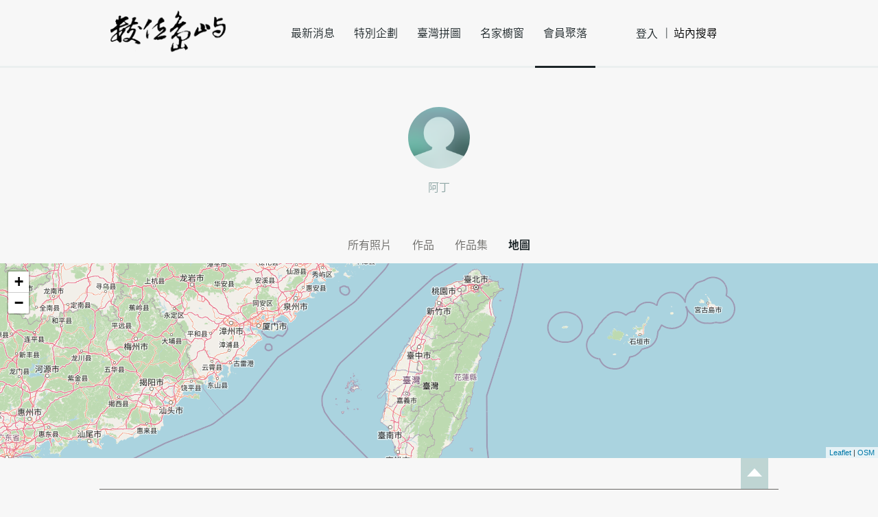

--- FILE ---
content_type: text/html; charset=UTF-8
request_url: https://cyberisland.teldap.tw/site/map/ffgf
body_size: 3351
content:
<!DOCTYPE html>
<html lang="zh-Hant">
<head itemscope="" itemtype="http://schema.org/WebPage">
	<!-- Google tag (gtag.js) -->
	<script async src="https://www.googletagmanager.com/gtag/js?id=UA-3449066-1"></script>
	<script>
	  window.dataLayer = window.dataLayer || [];
	  function gtag(){dataLayer.push(arguments);}
	  gtag('js', new Date());

	  gtag('config', 'UA-3449066-1');
	</script>
	<meta charset="utf-8" />
	<meta name="viewport" content="width=device-width"/>
	<meta name="keywords" content="" itemprop="keywords"/>
	<meta name="description" content="" itemprop="description"/>
	<meta name="lang" content="zh-Hant" itemprop="inLanguage"/>
	<meta property="og:url" content="https://cyberisland.teldap.tw/index.php/site/map/ffgf" />
	<meta property="og:description" content="" />
	<meta property='og:title' content="數位島嶼" />
	<meta property='og:image' content="" itemprop="image"/>
	<meta property='og:image:height' content="300"/>
	<meta property='og:image:width' content="300"/>
	<meta property="og:type" content="website" />
	<meta name="twitter:card" content="summary_large_image" />
	<meta name="twitter:site" content="https://cyberisland.teldap.tw" />
	<meta name="twitter:creator" content="數位文化中心">
	<meta name="twitter:title" content="數位島嶼" />
	<meta name="twitter:description" content="數位島嶼" />
	<meta name="twitter:image:src" content=""/>
	<meta name="twitter:image" content=""/>
	<meta name="twitter:url" content="https://cyberisland.teldap.tw/index.php/site/map/ffgf" />
	<title itemprop="name">數位島嶼</title>
	<link rel="shortcut icon" href="/favicon.ico"/>
	<link href="/css/style.css" media="screen, projection" rel="stylesheet" type="text/css" />
	<!--script src="https://maps.googleapis.com/maps/api/js?v=3"></script-->
	<script src="/js/plugin/markerclusterer.js"></script>
	<script src="/js/plugin/jquery-2.1.1.min.js"></script>
    <script src="/js/plugin/jquery.easing.1.3.js"></script>
    <script src="/js/plugin/imagesloaded.pkgd.min.js"></script>
    <script src="/js/plugin/isotope.pkgd.min.js"></script>	
	<script src="/js/plugin/jquery.fullscreen-0.4.1.min.js"></script>
    <script src="/js/modules/jquery.vr.carousel.js"></script>
    <script src="/js/modules/jquery.vr.grid.js"></script>
    <script src="/js/modules/jquery.vr.blockui.js"></script>
	<script src="/js/pages/base.js"></script>	
	<!--link href="/js/plugin/leaflet/leaflet.css" rel="stylesheet" type="text/css" />	
	<script src="/js/plugin/leaflet/leaflet.js"></script-->
	<script type="application/ld+json">
	{
	   "@context": "http://schema.org",
	   "@type": "WebSite",
	   "url": "https://cyberisland.teldap.tw/",
	   "potentialAction": {
		 "@type": "SearchAction",
		 "target": "https://cyberisland.teldap.tw/search/{search_term_string}",
		 "query-input": "required name=search_term_string"
	   }
	}
	</script>
</head>
<body>
	<nav role="navigation" class="navbar navbar-fixed-top">
        <div class="container navbar-header">
            <div class="navbar-brand">
                <a href="/" title="數位島嶼">
                    <div class="icons-logo"></div>
                </a>
            </div>
            <div class="nav-wraper">
                <ul class="nav navbar-nav navbar-center">
                    <li class=""><a href="/news/active" class="epsilon n1c lh96" title="最新消息">最新消息</a></li>
                    <li class=""><a href="/feature" class="epsilon n1c lh96" title="特別企劃">特別企劃</a></li>
                    <li class=""><a href="/tw368" class="epsilon n1c lh96" title="臺灣拼圖">臺灣拼圖</a></li>
                    <li class=""><a href="/graphyer" class="epsilon n1c lh96" title="名家櫥窗">名家櫥窗</a></li>
                    <li class="	active
"><a href="/members" class="epsilon n1c lh96" title="會員聚落">會員聚落</a></li>
                </ul> 
                <ul class="nav navbar-nav navbar-right">
					<li><a href="/login" class="epsilon n1c tar" title="登入">登入</a></li>
                    <li><input class="keyword" type="text" placeholder="站內搜尋" value="站內搜尋" maxlength="20" name="inputname"></li>
                    <!--li><a href="http://cyberisland.teldap.tw/en-us/AboutUs.htm" class="epsilon n1c tar">En</a></li-->
                </ul>
            </div>
            <div class="nav-user-opiton">
				<div class="opiton-item"><a href="/home" title="會員後台"><p class="epsilon nff tac">會員後台</p></a></div>
				<div class="opiton-item"><a href="/logout" title="登出"><p class="epsilon nff tac">登出</p></a></div>
            </div>
        </div>
    </nav>
		<div class="hidden" itemscope itemtype="http://schema.org/Person">
		<span itemprop="additionalName">阿丁 </span>
		<span itemprop="name">阿丁 </span>
		<span itemprop="description"></span>
		<span itemprop="image">http://cyberisland.teldap.tw/user/ffgf</span>
		<span itemprop="url">http://cyberisland.teldap.tw/site/ffgf</span>
	</div>
    <section class="container main pdb0">
    	<div class="row">
            <div class="col-lg mgt60">
                <div class="cycle cycle-sm center avatar pointer">
					<div style="background-image:url(/user/ffgf)"></div>
                </div>
                <div class="mgt15">
                    <p class="epsilon r93lh24 tac pointer div-center">阿丁 </p>
                </div>
            </div>
        </div>
        <nav class="row mgt60">
            <ul class="nav-main">
                    <li class=""><a class="epsilon" href="/site/photo/ffgf">所有照片</a></li>
                    <li class=""><a class="epsilon" href="/site/album/ffgf">作品</a></li>
                    <li class=""><a class="epsilon" href="/site/albums/ffgf">作品集</a></li>
                    <li class="	active
"><a class="epsilon" href="/site/map/ffgf">地圖</a></li>
            </ul>
        </nav>
		
    </section>
		<section class="container-fluid mgt15">
    	<div class="row">
        	<div id="map" class="leaflet-map-wraper"></div>
        </div>
    </section>
    <nav role="navigation" class="navbar navbar-fluid-bottom mgt45">
       <div class="container navbar-footer">
          <div class="gototop icons-gototop "></div>
          <ul class="nav navbar-nav navbar-center mgr70">
              <li><a href="/question" title="常見問題"><p class="epsilon n1c tac lh48">常見問題</p></a></li>
              <li><a href="/about" title="關於數位島嶼"><p class="epsilon n1c tac lh48">關於數位島嶼</p></a></li>
              <li><a href="/link" title="相關連結"><p class="epsilon n1c tac lh48">相關連結</p></a></li>
              <li><a href="http://creativecommons.tw/explore" title="創用CC"><p class="epsilon n1c tac lh48">創用CC</p></a></li>
              <li><a href="/copyright" title="版權聲明"><p class="epsilon n1c tac lh48">版權聲明</p></a></li>
              <li><a href="/privacy" title="隱私權條款"><p class="epsilon n1c tac lh48">隱私權政策</p></a></li>
          </ul>
          <ul class="nav navbar-nav navbar-right">
              <li><a href="http://asdc.sinica.edu.tw" title="數位文化中心">中央研究院數位文化中心 &copy; 2015</a></li>
          </ul>
       </div>
    </nav>    
			<script type="text/javascript">
		var hash = "ffgf";
	</script>

    <link rel="stylesheet" href="https://cdnjs.cloudflare.com/ajax/libs/leaflet/1.5.1/leaflet.css" integrity="sha256-SHMGCYmST46SoyGgo4YR/9AlK1vf3ff84Aq9yK4hdqM=" crossorigin="anonymous" />
    <link rel="stylesheet" href="https://cdnjs.cloudflare.com/ajax/libs/leaflet.markercluster/1.4.1/MarkerCluster.css" integrity="sha256-+bdWuWOXMFkX0v9Cvr3OWClPiYefDQz9GGZP/7xZxdc=" crossorigin="anonymous" />
    <link rel="stylesheet" href="https://cdnjs.cloudflare.com/ajax/libs/leaflet.markercluster/1.4.1/MarkerCluster.Default.css" integrity="sha256-LWhzWaQGZRsWFrrJxg+6Zn8TT84k0/trtiHBc6qcGpY=" crossorigin="anonymous" />

    <script src="https://cdnjs.cloudflare.com/ajax/libs/leaflet/1.5.1/leaflet.js" integrity="sha256-EErZamuLefUnbMBQbsEqu1USa+btR2oIlCpBJbyD4/g=" crossorigin="anonymous"></script>
    <script src="https://cdnjs.cloudflare.com/ajax/libs/leaflet.markercluster/1.4.1/leaflet.markercluster.js" integrity="sha256-WL6HHfYfbFEkZOFdsJQeY7lJG/E5airjvqbznghUzRw=" crossorigin="anonymous"></script>
	<style>
		.leaflet-popup-tip {
			visibility: hidden;
		}
	</style>
	<script>
		
		window.Manipulator = (function() {
			
			var Manipulator = function(){
				this.init();
			};

			Manipulator.prototype.init = function() {
				$('.leaflet-map-wraper').height($(window).innerHeight() - 274 - 99 -15 -48);
				this.initLeafletMap();
				this.setupEvents();
			};

			 Manipulator.prototype.initCalAvarta = function(){
				var cycle = $('.cycle');
				var avartar = cycle.find('img');
				var _cycle_w = cycle.width();
				var _cycle_h = cycle.height();
				var _avartar_w = avartar.width();
				var _avartar_h = avartar.height();

				var offset_x = (_cycle_w - _avartar_w) / 2;
				var offset_y = (_cycle_h - _avartar_h) / 2;

				avartar.css('margin-left',offset_x);
				avartar.css('margin-top',offset_y);
			};

			Manipulator.prototype.setupEvents = function(){
				$('.avatar').parent().find('div>*').on('click', $.proxy( this.onAvatarClicked, this ));
			};

			Manipulator.prototype.onAvatarClicked = function(){
				$.ajax({
						url: "/site/memberInfo/"+hash,
						type: "GET",
						dataType: "html"
				}).success(  $.proxy( this.getProInfoSuccess, this ))
				.fail( $.proxy( this.getProInfofail, this ));
			};
		 
			Manipulator.prototype.getProInfoSuccess = function(html){
				$.vrModuleBlockUI({html: html, position: "absolute"});
			}

			Manipulator.prototype.getProInfofail = function(jqXHR, textStatus){
				
				console.log("Request failed: " + textStatus);
			}

			Manipulator.prototype.initLeafletMap = function(){ 
				this.map = L.map('map').setView([23.965142, 120.972905], 7);

				L.tileLayer('https://{s}.tile.openstreetmap.org/{z}/{x}/{y}.png', {
					attribution: '<a href="https://www.openstreetmap.org/">OSM</a>',
					maxZoom: 19,
				}).addTo(this.map);
				
				var mcg = L.markerClusterGroup({
				  chunkedLoading: true,
				  //singleMarkerMode: true,
				  spiderfyOnMaxZoom: false,
				  disableClusteringAtZoom: 16
				});
				
				var marker = [];
				
				this.map.addLayer(mcg);
			}

			return Manipulator;
		}(jQuery));

		$(document).ready(function() {
			new window.Manipulator();
		});
	</script>
</body>
</html>